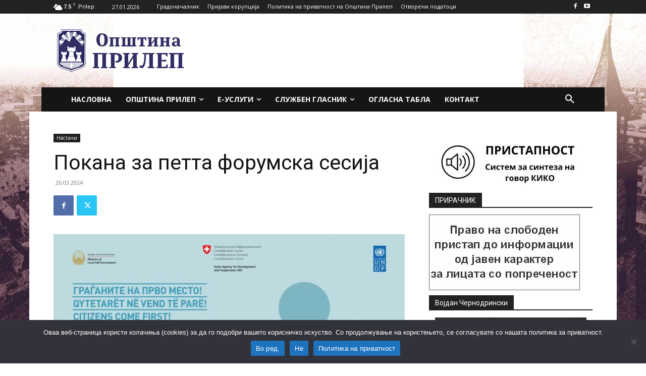

--- FILE ---
content_type: text/html; charset=utf-8
request_url: https://www.google.com/recaptcha/api2/anchor?ar=1&k=6LfvqYAUAAAAAPzCgEaYwb3JfNO_kRNHgHBLvV8N&co=aHR0cHM6Ly93d3cucHJpbGVwLmdvdi5tazo0NDM.&hl=en&v=N67nZn4AqZkNcbeMu4prBgzg&size=invisible&anchor-ms=20000&execute-ms=30000&cb=rylxh4y3kyq5
body_size: 48653
content:
<!DOCTYPE HTML><html dir="ltr" lang="en"><head><meta http-equiv="Content-Type" content="text/html; charset=UTF-8">
<meta http-equiv="X-UA-Compatible" content="IE=edge">
<title>reCAPTCHA</title>
<style type="text/css">
/* cyrillic-ext */
@font-face {
  font-family: 'Roboto';
  font-style: normal;
  font-weight: 400;
  font-stretch: 100%;
  src: url(//fonts.gstatic.com/s/roboto/v48/KFO7CnqEu92Fr1ME7kSn66aGLdTylUAMa3GUBHMdazTgWw.woff2) format('woff2');
  unicode-range: U+0460-052F, U+1C80-1C8A, U+20B4, U+2DE0-2DFF, U+A640-A69F, U+FE2E-FE2F;
}
/* cyrillic */
@font-face {
  font-family: 'Roboto';
  font-style: normal;
  font-weight: 400;
  font-stretch: 100%;
  src: url(//fonts.gstatic.com/s/roboto/v48/KFO7CnqEu92Fr1ME7kSn66aGLdTylUAMa3iUBHMdazTgWw.woff2) format('woff2');
  unicode-range: U+0301, U+0400-045F, U+0490-0491, U+04B0-04B1, U+2116;
}
/* greek-ext */
@font-face {
  font-family: 'Roboto';
  font-style: normal;
  font-weight: 400;
  font-stretch: 100%;
  src: url(//fonts.gstatic.com/s/roboto/v48/KFO7CnqEu92Fr1ME7kSn66aGLdTylUAMa3CUBHMdazTgWw.woff2) format('woff2');
  unicode-range: U+1F00-1FFF;
}
/* greek */
@font-face {
  font-family: 'Roboto';
  font-style: normal;
  font-weight: 400;
  font-stretch: 100%;
  src: url(//fonts.gstatic.com/s/roboto/v48/KFO7CnqEu92Fr1ME7kSn66aGLdTylUAMa3-UBHMdazTgWw.woff2) format('woff2');
  unicode-range: U+0370-0377, U+037A-037F, U+0384-038A, U+038C, U+038E-03A1, U+03A3-03FF;
}
/* math */
@font-face {
  font-family: 'Roboto';
  font-style: normal;
  font-weight: 400;
  font-stretch: 100%;
  src: url(//fonts.gstatic.com/s/roboto/v48/KFO7CnqEu92Fr1ME7kSn66aGLdTylUAMawCUBHMdazTgWw.woff2) format('woff2');
  unicode-range: U+0302-0303, U+0305, U+0307-0308, U+0310, U+0312, U+0315, U+031A, U+0326-0327, U+032C, U+032F-0330, U+0332-0333, U+0338, U+033A, U+0346, U+034D, U+0391-03A1, U+03A3-03A9, U+03B1-03C9, U+03D1, U+03D5-03D6, U+03F0-03F1, U+03F4-03F5, U+2016-2017, U+2034-2038, U+203C, U+2040, U+2043, U+2047, U+2050, U+2057, U+205F, U+2070-2071, U+2074-208E, U+2090-209C, U+20D0-20DC, U+20E1, U+20E5-20EF, U+2100-2112, U+2114-2115, U+2117-2121, U+2123-214F, U+2190, U+2192, U+2194-21AE, U+21B0-21E5, U+21F1-21F2, U+21F4-2211, U+2213-2214, U+2216-22FF, U+2308-230B, U+2310, U+2319, U+231C-2321, U+2336-237A, U+237C, U+2395, U+239B-23B7, U+23D0, U+23DC-23E1, U+2474-2475, U+25AF, U+25B3, U+25B7, U+25BD, U+25C1, U+25CA, U+25CC, U+25FB, U+266D-266F, U+27C0-27FF, U+2900-2AFF, U+2B0E-2B11, U+2B30-2B4C, U+2BFE, U+3030, U+FF5B, U+FF5D, U+1D400-1D7FF, U+1EE00-1EEFF;
}
/* symbols */
@font-face {
  font-family: 'Roboto';
  font-style: normal;
  font-weight: 400;
  font-stretch: 100%;
  src: url(//fonts.gstatic.com/s/roboto/v48/KFO7CnqEu92Fr1ME7kSn66aGLdTylUAMaxKUBHMdazTgWw.woff2) format('woff2');
  unicode-range: U+0001-000C, U+000E-001F, U+007F-009F, U+20DD-20E0, U+20E2-20E4, U+2150-218F, U+2190, U+2192, U+2194-2199, U+21AF, U+21E6-21F0, U+21F3, U+2218-2219, U+2299, U+22C4-22C6, U+2300-243F, U+2440-244A, U+2460-24FF, U+25A0-27BF, U+2800-28FF, U+2921-2922, U+2981, U+29BF, U+29EB, U+2B00-2BFF, U+4DC0-4DFF, U+FFF9-FFFB, U+10140-1018E, U+10190-1019C, U+101A0, U+101D0-101FD, U+102E0-102FB, U+10E60-10E7E, U+1D2C0-1D2D3, U+1D2E0-1D37F, U+1F000-1F0FF, U+1F100-1F1AD, U+1F1E6-1F1FF, U+1F30D-1F30F, U+1F315, U+1F31C, U+1F31E, U+1F320-1F32C, U+1F336, U+1F378, U+1F37D, U+1F382, U+1F393-1F39F, U+1F3A7-1F3A8, U+1F3AC-1F3AF, U+1F3C2, U+1F3C4-1F3C6, U+1F3CA-1F3CE, U+1F3D4-1F3E0, U+1F3ED, U+1F3F1-1F3F3, U+1F3F5-1F3F7, U+1F408, U+1F415, U+1F41F, U+1F426, U+1F43F, U+1F441-1F442, U+1F444, U+1F446-1F449, U+1F44C-1F44E, U+1F453, U+1F46A, U+1F47D, U+1F4A3, U+1F4B0, U+1F4B3, U+1F4B9, U+1F4BB, U+1F4BF, U+1F4C8-1F4CB, U+1F4D6, U+1F4DA, U+1F4DF, U+1F4E3-1F4E6, U+1F4EA-1F4ED, U+1F4F7, U+1F4F9-1F4FB, U+1F4FD-1F4FE, U+1F503, U+1F507-1F50B, U+1F50D, U+1F512-1F513, U+1F53E-1F54A, U+1F54F-1F5FA, U+1F610, U+1F650-1F67F, U+1F687, U+1F68D, U+1F691, U+1F694, U+1F698, U+1F6AD, U+1F6B2, U+1F6B9-1F6BA, U+1F6BC, U+1F6C6-1F6CF, U+1F6D3-1F6D7, U+1F6E0-1F6EA, U+1F6F0-1F6F3, U+1F6F7-1F6FC, U+1F700-1F7FF, U+1F800-1F80B, U+1F810-1F847, U+1F850-1F859, U+1F860-1F887, U+1F890-1F8AD, U+1F8B0-1F8BB, U+1F8C0-1F8C1, U+1F900-1F90B, U+1F93B, U+1F946, U+1F984, U+1F996, U+1F9E9, U+1FA00-1FA6F, U+1FA70-1FA7C, U+1FA80-1FA89, U+1FA8F-1FAC6, U+1FACE-1FADC, U+1FADF-1FAE9, U+1FAF0-1FAF8, U+1FB00-1FBFF;
}
/* vietnamese */
@font-face {
  font-family: 'Roboto';
  font-style: normal;
  font-weight: 400;
  font-stretch: 100%;
  src: url(//fonts.gstatic.com/s/roboto/v48/KFO7CnqEu92Fr1ME7kSn66aGLdTylUAMa3OUBHMdazTgWw.woff2) format('woff2');
  unicode-range: U+0102-0103, U+0110-0111, U+0128-0129, U+0168-0169, U+01A0-01A1, U+01AF-01B0, U+0300-0301, U+0303-0304, U+0308-0309, U+0323, U+0329, U+1EA0-1EF9, U+20AB;
}
/* latin-ext */
@font-face {
  font-family: 'Roboto';
  font-style: normal;
  font-weight: 400;
  font-stretch: 100%;
  src: url(//fonts.gstatic.com/s/roboto/v48/KFO7CnqEu92Fr1ME7kSn66aGLdTylUAMa3KUBHMdazTgWw.woff2) format('woff2');
  unicode-range: U+0100-02BA, U+02BD-02C5, U+02C7-02CC, U+02CE-02D7, U+02DD-02FF, U+0304, U+0308, U+0329, U+1D00-1DBF, U+1E00-1E9F, U+1EF2-1EFF, U+2020, U+20A0-20AB, U+20AD-20C0, U+2113, U+2C60-2C7F, U+A720-A7FF;
}
/* latin */
@font-face {
  font-family: 'Roboto';
  font-style: normal;
  font-weight: 400;
  font-stretch: 100%;
  src: url(//fonts.gstatic.com/s/roboto/v48/KFO7CnqEu92Fr1ME7kSn66aGLdTylUAMa3yUBHMdazQ.woff2) format('woff2');
  unicode-range: U+0000-00FF, U+0131, U+0152-0153, U+02BB-02BC, U+02C6, U+02DA, U+02DC, U+0304, U+0308, U+0329, U+2000-206F, U+20AC, U+2122, U+2191, U+2193, U+2212, U+2215, U+FEFF, U+FFFD;
}
/* cyrillic-ext */
@font-face {
  font-family: 'Roboto';
  font-style: normal;
  font-weight: 500;
  font-stretch: 100%;
  src: url(//fonts.gstatic.com/s/roboto/v48/KFO7CnqEu92Fr1ME7kSn66aGLdTylUAMa3GUBHMdazTgWw.woff2) format('woff2');
  unicode-range: U+0460-052F, U+1C80-1C8A, U+20B4, U+2DE0-2DFF, U+A640-A69F, U+FE2E-FE2F;
}
/* cyrillic */
@font-face {
  font-family: 'Roboto';
  font-style: normal;
  font-weight: 500;
  font-stretch: 100%;
  src: url(//fonts.gstatic.com/s/roboto/v48/KFO7CnqEu92Fr1ME7kSn66aGLdTylUAMa3iUBHMdazTgWw.woff2) format('woff2');
  unicode-range: U+0301, U+0400-045F, U+0490-0491, U+04B0-04B1, U+2116;
}
/* greek-ext */
@font-face {
  font-family: 'Roboto';
  font-style: normal;
  font-weight: 500;
  font-stretch: 100%;
  src: url(//fonts.gstatic.com/s/roboto/v48/KFO7CnqEu92Fr1ME7kSn66aGLdTylUAMa3CUBHMdazTgWw.woff2) format('woff2');
  unicode-range: U+1F00-1FFF;
}
/* greek */
@font-face {
  font-family: 'Roboto';
  font-style: normal;
  font-weight: 500;
  font-stretch: 100%;
  src: url(//fonts.gstatic.com/s/roboto/v48/KFO7CnqEu92Fr1ME7kSn66aGLdTylUAMa3-UBHMdazTgWw.woff2) format('woff2');
  unicode-range: U+0370-0377, U+037A-037F, U+0384-038A, U+038C, U+038E-03A1, U+03A3-03FF;
}
/* math */
@font-face {
  font-family: 'Roboto';
  font-style: normal;
  font-weight: 500;
  font-stretch: 100%;
  src: url(//fonts.gstatic.com/s/roboto/v48/KFO7CnqEu92Fr1ME7kSn66aGLdTylUAMawCUBHMdazTgWw.woff2) format('woff2');
  unicode-range: U+0302-0303, U+0305, U+0307-0308, U+0310, U+0312, U+0315, U+031A, U+0326-0327, U+032C, U+032F-0330, U+0332-0333, U+0338, U+033A, U+0346, U+034D, U+0391-03A1, U+03A3-03A9, U+03B1-03C9, U+03D1, U+03D5-03D6, U+03F0-03F1, U+03F4-03F5, U+2016-2017, U+2034-2038, U+203C, U+2040, U+2043, U+2047, U+2050, U+2057, U+205F, U+2070-2071, U+2074-208E, U+2090-209C, U+20D0-20DC, U+20E1, U+20E5-20EF, U+2100-2112, U+2114-2115, U+2117-2121, U+2123-214F, U+2190, U+2192, U+2194-21AE, U+21B0-21E5, U+21F1-21F2, U+21F4-2211, U+2213-2214, U+2216-22FF, U+2308-230B, U+2310, U+2319, U+231C-2321, U+2336-237A, U+237C, U+2395, U+239B-23B7, U+23D0, U+23DC-23E1, U+2474-2475, U+25AF, U+25B3, U+25B7, U+25BD, U+25C1, U+25CA, U+25CC, U+25FB, U+266D-266F, U+27C0-27FF, U+2900-2AFF, U+2B0E-2B11, U+2B30-2B4C, U+2BFE, U+3030, U+FF5B, U+FF5D, U+1D400-1D7FF, U+1EE00-1EEFF;
}
/* symbols */
@font-face {
  font-family: 'Roboto';
  font-style: normal;
  font-weight: 500;
  font-stretch: 100%;
  src: url(//fonts.gstatic.com/s/roboto/v48/KFO7CnqEu92Fr1ME7kSn66aGLdTylUAMaxKUBHMdazTgWw.woff2) format('woff2');
  unicode-range: U+0001-000C, U+000E-001F, U+007F-009F, U+20DD-20E0, U+20E2-20E4, U+2150-218F, U+2190, U+2192, U+2194-2199, U+21AF, U+21E6-21F0, U+21F3, U+2218-2219, U+2299, U+22C4-22C6, U+2300-243F, U+2440-244A, U+2460-24FF, U+25A0-27BF, U+2800-28FF, U+2921-2922, U+2981, U+29BF, U+29EB, U+2B00-2BFF, U+4DC0-4DFF, U+FFF9-FFFB, U+10140-1018E, U+10190-1019C, U+101A0, U+101D0-101FD, U+102E0-102FB, U+10E60-10E7E, U+1D2C0-1D2D3, U+1D2E0-1D37F, U+1F000-1F0FF, U+1F100-1F1AD, U+1F1E6-1F1FF, U+1F30D-1F30F, U+1F315, U+1F31C, U+1F31E, U+1F320-1F32C, U+1F336, U+1F378, U+1F37D, U+1F382, U+1F393-1F39F, U+1F3A7-1F3A8, U+1F3AC-1F3AF, U+1F3C2, U+1F3C4-1F3C6, U+1F3CA-1F3CE, U+1F3D4-1F3E0, U+1F3ED, U+1F3F1-1F3F3, U+1F3F5-1F3F7, U+1F408, U+1F415, U+1F41F, U+1F426, U+1F43F, U+1F441-1F442, U+1F444, U+1F446-1F449, U+1F44C-1F44E, U+1F453, U+1F46A, U+1F47D, U+1F4A3, U+1F4B0, U+1F4B3, U+1F4B9, U+1F4BB, U+1F4BF, U+1F4C8-1F4CB, U+1F4D6, U+1F4DA, U+1F4DF, U+1F4E3-1F4E6, U+1F4EA-1F4ED, U+1F4F7, U+1F4F9-1F4FB, U+1F4FD-1F4FE, U+1F503, U+1F507-1F50B, U+1F50D, U+1F512-1F513, U+1F53E-1F54A, U+1F54F-1F5FA, U+1F610, U+1F650-1F67F, U+1F687, U+1F68D, U+1F691, U+1F694, U+1F698, U+1F6AD, U+1F6B2, U+1F6B9-1F6BA, U+1F6BC, U+1F6C6-1F6CF, U+1F6D3-1F6D7, U+1F6E0-1F6EA, U+1F6F0-1F6F3, U+1F6F7-1F6FC, U+1F700-1F7FF, U+1F800-1F80B, U+1F810-1F847, U+1F850-1F859, U+1F860-1F887, U+1F890-1F8AD, U+1F8B0-1F8BB, U+1F8C0-1F8C1, U+1F900-1F90B, U+1F93B, U+1F946, U+1F984, U+1F996, U+1F9E9, U+1FA00-1FA6F, U+1FA70-1FA7C, U+1FA80-1FA89, U+1FA8F-1FAC6, U+1FACE-1FADC, U+1FADF-1FAE9, U+1FAF0-1FAF8, U+1FB00-1FBFF;
}
/* vietnamese */
@font-face {
  font-family: 'Roboto';
  font-style: normal;
  font-weight: 500;
  font-stretch: 100%;
  src: url(//fonts.gstatic.com/s/roboto/v48/KFO7CnqEu92Fr1ME7kSn66aGLdTylUAMa3OUBHMdazTgWw.woff2) format('woff2');
  unicode-range: U+0102-0103, U+0110-0111, U+0128-0129, U+0168-0169, U+01A0-01A1, U+01AF-01B0, U+0300-0301, U+0303-0304, U+0308-0309, U+0323, U+0329, U+1EA0-1EF9, U+20AB;
}
/* latin-ext */
@font-face {
  font-family: 'Roboto';
  font-style: normal;
  font-weight: 500;
  font-stretch: 100%;
  src: url(//fonts.gstatic.com/s/roboto/v48/KFO7CnqEu92Fr1ME7kSn66aGLdTylUAMa3KUBHMdazTgWw.woff2) format('woff2');
  unicode-range: U+0100-02BA, U+02BD-02C5, U+02C7-02CC, U+02CE-02D7, U+02DD-02FF, U+0304, U+0308, U+0329, U+1D00-1DBF, U+1E00-1E9F, U+1EF2-1EFF, U+2020, U+20A0-20AB, U+20AD-20C0, U+2113, U+2C60-2C7F, U+A720-A7FF;
}
/* latin */
@font-face {
  font-family: 'Roboto';
  font-style: normal;
  font-weight: 500;
  font-stretch: 100%;
  src: url(//fonts.gstatic.com/s/roboto/v48/KFO7CnqEu92Fr1ME7kSn66aGLdTylUAMa3yUBHMdazQ.woff2) format('woff2');
  unicode-range: U+0000-00FF, U+0131, U+0152-0153, U+02BB-02BC, U+02C6, U+02DA, U+02DC, U+0304, U+0308, U+0329, U+2000-206F, U+20AC, U+2122, U+2191, U+2193, U+2212, U+2215, U+FEFF, U+FFFD;
}
/* cyrillic-ext */
@font-face {
  font-family: 'Roboto';
  font-style: normal;
  font-weight: 900;
  font-stretch: 100%;
  src: url(//fonts.gstatic.com/s/roboto/v48/KFO7CnqEu92Fr1ME7kSn66aGLdTylUAMa3GUBHMdazTgWw.woff2) format('woff2');
  unicode-range: U+0460-052F, U+1C80-1C8A, U+20B4, U+2DE0-2DFF, U+A640-A69F, U+FE2E-FE2F;
}
/* cyrillic */
@font-face {
  font-family: 'Roboto';
  font-style: normal;
  font-weight: 900;
  font-stretch: 100%;
  src: url(//fonts.gstatic.com/s/roboto/v48/KFO7CnqEu92Fr1ME7kSn66aGLdTylUAMa3iUBHMdazTgWw.woff2) format('woff2');
  unicode-range: U+0301, U+0400-045F, U+0490-0491, U+04B0-04B1, U+2116;
}
/* greek-ext */
@font-face {
  font-family: 'Roboto';
  font-style: normal;
  font-weight: 900;
  font-stretch: 100%;
  src: url(//fonts.gstatic.com/s/roboto/v48/KFO7CnqEu92Fr1ME7kSn66aGLdTylUAMa3CUBHMdazTgWw.woff2) format('woff2');
  unicode-range: U+1F00-1FFF;
}
/* greek */
@font-face {
  font-family: 'Roboto';
  font-style: normal;
  font-weight: 900;
  font-stretch: 100%;
  src: url(//fonts.gstatic.com/s/roboto/v48/KFO7CnqEu92Fr1ME7kSn66aGLdTylUAMa3-UBHMdazTgWw.woff2) format('woff2');
  unicode-range: U+0370-0377, U+037A-037F, U+0384-038A, U+038C, U+038E-03A1, U+03A3-03FF;
}
/* math */
@font-face {
  font-family: 'Roboto';
  font-style: normal;
  font-weight: 900;
  font-stretch: 100%;
  src: url(//fonts.gstatic.com/s/roboto/v48/KFO7CnqEu92Fr1ME7kSn66aGLdTylUAMawCUBHMdazTgWw.woff2) format('woff2');
  unicode-range: U+0302-0303, U+0305, U+0307-0308, U+0310, U+0312, U+0315, U+031A, U+0326-0327, U+032C, U+032F-0330, U+0332-0333, U+0338, U+033A, U+0346, U+034D, U+0391-03A1, U+03A3-03A9, U+03B1-03C9, U+03D1, U+03D5-03D6, U+03F0-03F1, U+03F4-03F5, U+2016-2017, U+2034-2038, U+203C, U+2040, U+2043, U+2047, U+2050, U+2057, U+205F, U+2070-2071, U+2074-208E, U+2090-209C, U+20D0-20DC, U+20E1, U+20E5-20EF, U+2100-2112, U+2114-2115, U+2117-2121, U+2123-214F, U+2190, U+2192, U+2194-21AE, U+21B0-21E5, U+21F1-21F2, U+21F4-2211, U+2213-2214, U+2216-22FF, U+2308-230B, U+2310, U+2319, U+231C-2321, U+2336-237A, U+237C, U+2395, U+239B-23B7, U+23D0, U+23DC-23E1, U+2474-2475, U+25AF, U+25B3, U+25B7, U+25BD, U+25C1, U+25CA, U+25CC, U+25FB, U+266D-266F, U+27C0-27FF, U+2900-2AFF, U+2B0E-2B11, U+2B30-2B4C, U+2BFE, U+3030, U+FF5B, U+FF5D, U+1D400-1D7FF, U+1EE00-1EEFF;
}
/* symbols */
@font-face {
  font-family: 'Roboto';
  font-style: normal;
  font-weight: 900;
  font-stretch: 100%;
  src: url(//fonts.gstatic.com/s/roboto/v48/KFO7CnqEu92Fr1ME7kSn66aGLdTylUAMaxKUBHMdazTgWw.woff2) format('woff2');
  unicode-range: U+0001-000C, U+000E-001F, U+007F-009F, U+20DD-20E0, U+20E2-20E4, U+2150-218F, U+2190, U+2192, U+2194-2199, U+21AF, U+21E6-21F0, U+21F3, U+2218-2219, U+2299, U+22C4-22C6, U+2300-243F, U+2440-244A, U+2460-24FF, U+25A0-27BF, U+2800-28FF, U+2921-2922, U+2981, U+29BF, U+29EB, U+2B00-2BFF, U+4DC0-4DFF, U+FFF9-FFFB, U+10140-1018E, U+10190-1019C, U+101A0, U+101D0-101FD, U+102E0-102FB, U+10E60-10E7E, U+1D2C0-1D2D3, U+1D2E0-1D37F, U+1F000-1F0FF, U+1F100-1F1AD, U+1F1E6-1F1FF, U+1F30D-1F30F, U+1F315, U+1F31C, U+1F31E, U+1F320-1F32C, U+1F336, U+1F378, U+1F37D, U+1F382, U+1F393-1F39F, U+1F3A7-1F3A8, U+1F3AC-1F3AF, U+1F3C2, U+1F3C4-1F3C6, U+1F3CA-1F3CE, U+1F3D4-1F3E0, U+1F3ED, U+1F3F1-1F3F3, U+1F3F5-1F3F7, U+1F408, U+1F415, U+1F41F, U+1F426, U+1F43F, U+1F441-1F442, U+1F444, U+1F446-1F449, U+1F44C-1F44E, U+1F453, U+1F46A, U+1F47D, U+1F4A3, U+1F4B0, U+1F4B3, U+1F4B9, U+1F4BB, U+1F4BF, U+1F4C8-1F4CB, U+1F4D6, U+1F4DA, U+1F4DF, U+1F4E3-1F4E6, U+1F4EA-1F4ED, U+1F4F7, U+1F4F9-1F4FB, U+1F4FD-1F4FE, U+1F503, U+1F507-1F50B, U+1F50D, U+1F512-1F513, U+1F53E-1F54A, U+1F54F-1F5FA, U+1F610, U+1F650-1F67F, U+1F687, U+1F68D, U+1F691, U+1F694, U+1F698, U+1F6AD, U+1F6B2, U+1F6B9-1F6BA, U+1F6BC, U+1F6C6-1F6CF, U+1F6D3-1F6D7, U+1F6E0-1F6EA, U+1F6F0-1F6F3, U+1F6F7-1F6FC, U+1F700-1F7FF, U+1F800-1F80B, U+1F810-1F847, U+1F850-1F859, U+1F860-1F887, U+1F890-1F8AD, U+1F8B0-1F8BB, U+1F8C0-1F8C1, U+1F900-1F90B, U+1F93B, U+1F946, U+1F984, U+1F996, U+1F9E9, U+1FA00-1FA6F, U+1FA70-1FA7C, U+1FA80-1FA89, U+1FA8F-1FAC6, U+1FACE-1FADC, U+1FADF-1FAE9, U+1FAF0-1FAF8, U+1FB00-1FBFF;
}
/* vietnamese */
@font-face {
  font-family: 'Roboto';
  font-style: normal;
  font-weight: 900;
  font-stretch: 100%;
  src: url(//fonts.gstatic.com/s/roboto/v48/KFO7CnqEu92Fr1ME7kSn66aGLdTylUAMa3OUBHMdazTgWw.woff2) format('woff2');
  unicode-range: U+0102-0103, U+0110-0111, U+0128-0129, U+0168-0169, U+01A0-01A1, U+01AF-01B0, U+0300-0301, U+0303-0304, U+0308-0309, U+0323, U+0329, U+1EA0-1EF9, U+20AB;
}
/* latin-ext */
@font-face {
  font-family: 'Roboto';
  font-style: normal;
  font-weight: 900;
  font-stretch: 100%;
  src: url(//fonts.gstatic.com/s/roboto/v48/KFO7CnqEu92Fr1ME7kSn66aGLdTylUAMa3KUBHMdazTgWw.woff2) format('woff2');
  unicode-range: U+0100-02BA, U+02BD-02C5, U+02C7-02CC, U+02CE-02D7, U+02DD-02FF, U+0304, U+0308, U+0329, U+1D00-1DBF, U+1E00-1E9F, U+1EF2-1EFF, U+2020, U+20A0-20AB, U+20AD-20C0, U+2113, U+2C60-2C7F, U+A720-A7FF;
}
/* latin */
@font-face {
  font-family: 'Roboto';
  font-style: normal;
  font-weight: 900;
  font-stretch: 100%;
  src: url(//fonts.gstatic.com/s/roboto/v48/KFO7CnqEu92Fr1ME7kSn66aGLdTylUAMa3yUBHMdazQ.woff2) format('woff2');
  unicode-range: U+0000-00FF, U+0131, U+0152-0153, U+02BB-02BC, U+02C6, U+02DA, U+02DC, U+0304, U+0308, U+0329, U+2000-206F, U+20AC, U+2122, U+2191, U+2193, U+2212, U+2215, U+FEFF, U+FFFD;
}

</style>
<link rel="stylesheet" type="text/css" href="https://www.gstatic.com/recaptcha/releases/N67nZn4AqZkNcbeMu4prBgzg/styles__ltr.css">
<script nonce="juQMi1GRgYSyg8__lGCsiQ" type="text/javascript">window['__recaptcha_api'] = 'https://www.google.com/recaptcha/api2/';</script>
<script type="text/javascript" src="https://www.gstatic.com/recaptcha/releases/N67nZn4AqZkNcbeMu4prBgzg/recaptcha__en.js" nonce="juQMi1GRgYSyg8__lGCsiQ">
      
    </script></head>
<body><div id="rc-anchor-alert" class="rc-anchor-alert"></div>
<input type="hidden" id="recaptcha-token" value="[base64]">
<script type="text/javascript" nonce="juQMi1GRgYSyg8__lGCsiQ">
      recaptcha.anchor.Main.init("[\x22ainput\x22,[\x22bgdata\x22,\x22\x22,\[base64]/[base64]/MjU1Ong/[base64]/[base64]/[base64]/[base64]/[base64]/[base64]/[base64]/[base64]/[base64]/[base64]/[base64]/[base64]/[base64]/[base64]/[base64]\\u003d\x22,\[base64]\\u003d\x22,\x22w4/ChhXDuFIXMsO/wrNPVsO/w7zDgsKpwqtrK30DwrfCvsOWbgJmVjHCgC4fY8ONYcKcKXp5w7rDszrDucK4fcOgWsKnNcOpcMKMJ8OVwpdJwpxFMADDgDgjKGnDqwHDvgE+wrUuASJXRTUPDxfCvsKoesOPCsKQw7bDoS/ClhzDrMOKwqTDl2xEw4XCu8O7w4Q/HsKeZsObwo/CoDzCjDTDhD8uXsK1YGXDpw5/JsKYw6kSw4lIecK6bCIgw5rCqgF1bzENw4PDhsK7JS/ChsOxwrzDi8OMw6gNG1ZbwrjCvMKyw6ZOP8KDw4TDg8KEJ8KGw7LCocK2wpXCiFU+AcK8woZRw7JqIsKrwojCo8KWPyHCmcOXXC/CqsKzDDjCr8KgwqXCimbDpBXCiMOJwp1Kw6vCt8OqJ1vDkSrCv0TDksOpwq3DtC3DsmMsw4okLMOBT8Oiw6jDnhHDuBDDrzjDih9SLEUDwpMYwpvClQ0wXsOnCcOZw5VDQg8Swr4nZmbDiwnDkcOJw6rDtMKpwrQEwqx0w4pfTcOXwrYnwo3DiMKdw5Igw4/CpcKXacOTb8OtCMO6KjkUwrIHw7VzLcOBwosdZhvDjMKBFMKOaTLCv8O8wpzDrgrCrcK4w54pwoo0wq0ow4bCsxErPsKpVkdiDsKCw6xqETsVwoPCizXCoyVBw7HDsFfDvV7CglNVw7ABwrzDs11/[base64]/CsMKdP1gOwrPCp8KCAMKwd8Kqwr/CssOaw4pNY2swScOyRRtOFUQjw5rCisKreHh5VnN5G8K9wpxsw4N8w5Y7wrY/[base64]/RcK1w5AjwoRAwrLCvMKBKmtJIR1ZwoPDhMKkw4YcwobCgVjCgBERElrCisK9ZADDt8KqLFzDu8K5QUvDkQfDtMOWBQbCrRnDpMKFwodufMOZBk9pw7VNwovCjcKIw7Z2Czwmw6HDrsK6GcOVwprDtcOMw7t3wpQFLRRiIh/[base64]/wr/CncOWQMOoYsKDAy7CjX/CoMKiw7cIwpUFFcOhCyNuw5HCvMKddCdvXxvCp8KtHULDn2thWsKkIMObcwJywrLDucO3woHDkikuccOWw7TCrcK/[base64]/DucKbw5bCicOIKgAZw4DDvk1KEjrCp8K7wrbClMOKw5nCmsKYw7/DkcOYwohedEzCuMKWKSZ4CMOsw702w63DgMKLw6/DpFHDqcKbwrHCuMKkwrYAYsOfJnLDlMKMXcKtQsOBwqzDvhcVwohswoUMcMK1CFXDqcKlw7vColPDrsOJw5TCuMOSTjYFw4nCvMKZwpzCl2dHw4hbc8Kuw44WIsOIw5d7w6N6fH1YZEHDkCYHPllPw7tBwo/DpMKywqHChA4LwrNkwrlXElMow4jDvMOyQMKBAMK6KsKdZGVFw5dgw5XCgwTDsX/DqTYIJsKAwrt4CMOBw7VVwqHDhFbCvGIYwr7CgcKxw5LCl8OpDsONw5DDtcK/wqxSbsK4aix2w6bCv8OxwpzCkF0IABQBEsKbNkjCtcKheifDq8KQw6fDlMKsw6bChsO/ccOcw5PDksOGQ8KZcMKAwqkOJGrCjUhnUcKMw6HDosKxX8Ope8O0w48vJnvCjy7Dmi1iKCVhVA9XB3EgwoM9w4Uqwo/ChMKdL8K3w6vDk3VEJlkgdsK8dQ/Dg8Kjw4bDq8KQT1HCssKqIEDDgsKuEFTDlhhSwqjCgF8YwrrDnxpPABfDrcOHRl8vUgdlwr/DpGROIhEQwrRnDcOwwokmRMKrwqg8w48KT8OtwrTDl0AbwofDmmDCrMO+UkzDhMKBVMOjbcK3wpzDkcKiOEYhw7jDuCZeN8KqwpQmRDXDqRAtw7xjFkp3w5fCskBhwq/DrMOgX8KDwrHCqhLDj0Bnw4DDhCpaYxh2O2fDphdRKsKPXCvDmMOawol+XwNHwps8wooiI0TCrMKKcnVmBkcnwqfCj8OEDhrCpFHDqkUxbsOwesKYwrUQwozCtsOzw5jCn8Obw6sRQMOuw61LasKPw6zCtWjCisOSwrHCvltQw6HCpW/Csm7CpcO6YGPDilVFwqvCpCQlw5/[base64]/Dris2w77Cu8KBw7rCtsK5wq5UZgfCt8Kswq0uEsOEw4bDpzXDjMOewrbDnk58acOXwpwzFcKWwr/CsHRxK1/DpWpkw7jDmsKnwogBX23Cnw57w6LDp3Mfe0PDh2B1b8OOwqVCJcOeRRJfw63CscKAw7PDi8OKw5PDg1TCjcKRwoDCkknCjsO0w6zCn8KYw5JZCgrDu8KPw6XDk8OjCTkBLVLDvMOow5JAUcOpTsO/w7ZQasKtw4c/w4LCpsO4w6HCm8KRwo7CpV/DsCPCj3zDp8O9AsKTdMKxb8ORwprCgMO5PkjDtVh5wr55wqIhw6vDgMKfwqdZw6PCtnEWLVgBwrsgw4fDvQvCox9uwrvCsDVPEUDDtlccwrDCqRzDsMOHalFqPMOrw4/CosOgw5kFO8OZw67CnRvDonnDnhpkwqRHMgEUw7ppw7NZw7AiB8KpbDzDg8O6bA7DjGvCrQTDusK8SA0bw4LCssOEeDTCjsKCb8KfwpIza8OFw4lrQFs5SVIaw4vCm8KwTsKhw4PDu8OHVcOKw4dhK8KDLk/Ckm/DrDfCtMKjwo7DgiABwogDPcKCK8OgNMKEEMObfxvDmMKTwqY/MwzDjxRkw6nCkhkmw5RGZntVw7ssw5tmw7fCn8KMQsK1VzQpw6c7CsKUw5rCssOgd0zCgmQ2w5oMw4HDs8OvL3HDgcOOW3TDhcOxwrTCjsOjw57CvcOecMO0cATCjMKTLsOgwqsae0LDjsOIwoR9Y8Kdw4PChitWfsK9csK+wq/DtcK3Ty/CsMOrD8Knw63DszzCnx3DgsO4OCgjwo/DusO7TTo4w6Fpwo4mF8Kawp1JMcKEwpLDlS7CmhY8DMKkw5fCoydBw77CoCVjw4pFw7UrwrIjNETDiirCh2DCn8OxOMO8O8OiwpzCjcKBwp9pwrrDp8K4TsO1w4V+w4EWYSkIPjQ0wofDh8KgPh/[base64]/w57DksKyPQXDvmLCpcO9RcKkUkvDp8OnwojDrcKDS2jDgxwNw6FvwpDDhEdNwroKaTnDtsK6BMOFwqTCiQwjwr18BDnCiAjDpAwYYcOPLh3DiwDDi0rDnMO/fcK6aVXDl8OIWCMIdcK5WE/CrMObbcOqdsOrwqxHaAvDr8KDBMOKJ8OiwqjDhMKHwqjDtynCtwIAeMODcnrDkMKOwoYmwqTCocKWwovCky4nwps7wqDCphnDjj0NB3cYF8OVw6TDlMO8BcK/QMOdYsOrRjpzdBxRIcK9w7trRCDCtcKYwqbDvFkmw67CsHFnLcKEYQ/DlsK2w6PDlcOOdRtPP8KKeXvChAEbw6/CgMOJDcObw4nCqyfCpxHDvUvDqw7Cv8OGwqbCpsK7w6Ahw73ClHXDrcOlfDp6wqAbwpfDpMK3wqvCocKYw5Y7wqfDssO8CxPDojzDiXFeTMOAGMO0Rmk8KBvCiFw5w6Vswr/[base64]/HsOCdQfCjAglfzoowovCjFUqUAclUMKBHsKkwognwp1UTMKHEhbDm2jDhMKcRU3DsxxNG8KcwoTCgyzDusKtw4JrXzvCrsOdwpnDvHwbw6TDuHTDjcOmw7TClCPDmlrDsMKvw71eA8OEMcKdw4BbWQ/CmEkrc8O9wrQvwrzDgnvDk1vDl8OSwpzCi03Cp8Kjw7LDsMKPZUBhM8K6woXCs8OkamHChnfCosOKXyPDqMKaVMOuw6TDi3nDnsOqwrHCpgJiw4IGw7rCjcOtw63CpXZwUwfDlAjDm8OxNMOVYAVFCgwfWsKJwqR/wpDCjHkow6lbwoVMMFFGw7ooPjTCrGbDvTxiwqhtw5LCjcKJX8K3ISoUwr7Cs8OgOyAhwrkow5QlJCHDrcOgw7MsbcOBwr3DtTxbF8OFwovDuE4PwrliEMKcQXbCjy/CnsOMw5Z4wq/CrMK+wr7CuMK8cmnDo8Kowq4xGMONw5TDv1ImwoIwHwA/wrR8w6fDhcO5RHEiw4ZCw53Dr8K2HcKIw758w60aXsKmwrQBw4DDlBBfJ0Rkwp05w7vDncK3wrLCgHZOwqVfw6jDjWfDhMKewrgwQsOVExLChEEGfFfDgsOXOsKzw61iQUDCpys4esKYw7jCjsK/w5XCk8OEwrjCiMKodQnDuMOcLsKZworCrUVZUMOVwpnChcKlwr/ClH3CpcOTASZobsKaPcKIUH1UX8OsOxjClMK7US8Vw7xcXmViw5zDmsOMwpDDvMOacDlFwqAlwrM6w7zDswkzwrgmwpnCpcKRZsOtw5PDjnbCuMKwMzcIY8KFw7/Cj3o+SSnDmlnDkQtCwrHDuMKbZA7DlhgtSMOSwpzDrwvDv8OwwoEHwo9JMAAMFn92w7bCnMKTwqhnWjvDgj7DkcOowrDDji3DssOGHiHDgcK/[base64]/DrsKSA0ghwo/CtMOSwr3CnSTCpsKLPVBQwq1kUy04w4XChj8Fw65Vw7QBSsOmQls+wpYKKsOYw4cCIsKzwr7DgsOUwpEMw7PCj8OOd8Knw5rDocOsC8OMSMKYw6wXwoLCmmVLEHTCuxIURhHDl8KdworDgcOSwoTCrcONwq/CiWpLw4HDq8KJw6HDsB1BD8OVZxAmTCLDpxzDn13Cs8KRbcO+QzVIDMONw6l5WcKqD8OSwq0MPcKywp3Dp8KNwrk9S1Ydfn4CwonDiEgmPcKHZl/DssKbG1rDgQfCosOCw4J5w7fDgcOtwoESV8KnwroMwrrCnjnCmMOxwq9IYcOrTzTDvsOncltVwqlDaG3DqMKpwqvDocO4w7hfKMKEG3gyw4EWw6law6LDjnMmKMOww5TDvMOXw6jCncKdwpHDgCkpwonChcOxw6gpIMKbwpdhw7rDv33CqMK/wo7CmUg9w7JfwoXCsRLDssKAwp14PMOSwpHDocOFVwXCk1tjwr7Cvkl/[base64]/DiMO2woDCgw3Cj17CtcK9wpAmV8Oxwp4YBnnDlygIOAzDmsKbUsKQUcOSw7zDimwdU8KZF0XDn8Kfd8O8wpJJwoJdwqh8Y8K2wodfVcOIbzVVwp1vw7/DmxHDr0YWBWPCn13DnRhhw4dIwq/Cpng0w4/DlsK9wpIiDlXDmWvDtsKyLnrDlsOBwosTK8OZw4LDgDkYw7QTwr3ClsOrw7sow7NgInnClwogw6k6wpLDr8OeCEnChmNfGnTCosOhwrtow7rDmCjDmMOpwrfCo8KuJnoTw79ew5kOOMOnfcKaw5TCusO/wp3Cl8ORwrYsIR/CrXVmO2ZDw6d0e8Kqw4hRwrJmw5vDusKmTsObG3bCsnjDhEzCjsOcS2Qow7DChMOLfUbDn0Uwwr/CtsKow5TDu1QcwpYwDmLCh8K7woFRwo9xwoJ/wobCkzTDrMO3PCXCmlxVFCzDq8ONw67CmsK+UU5hw7bDh8OfwptYw6szw49DOhfDtG3DssOTwqPDiMK2w6cmw7nCk0PCrCNFw7vDhMKMWVlRw5UQw7fDj1EKa8OzXMOmVMOGE8OFwpPDj1PDrMOGw5fDtW0yOcO/JcOmR0jDpAV9Q8K/[base64]/OGbDuHzCrSxlw4lQw6XChx3DtGjDu3/ChkdfTcOtK8KEA8OhcWXCi8OZwpBcw4TDvcOywpPCsMOewoXChMKvwpjDvcO1woIxZVRTakzCusKNGGNewrsSw5ghwpzCmU/[base64]/Dk3dZwrnDp8Ozw7zDlh8hOcKPw6Uow4fCv8O0QMOaLlXCiBjCp0bCjBMRwph7woTDvBxQQcK1KsK+VsKXwrlOJXoUOVnDpcKyYSB0w57DgkLCpkTDjMOMZcKww5AtwoMawq4hw5PDlijCnlkpVVwCGV7CjxrCowbDmyA3OsOXwrIsw4LDhk/DlsOLwqfDlcOpeUbCusOew6AAwpXDksKGwqE9KMKMRsOzwojCh8Ocwqxvw5QZLcKVwqLCh8OSBMKTw64zD8Kbw49zQRrDsDPDqcO6dcO2cMOzwrnDlAEiBMOcDMKuwp1wwoNOw5FUw7VaAsO/SnLCpFdQw6g5FCZeCkbDl8KawogSNsOjw57DosKPwpdDdWZTcMOywrEaw7ELfCE+Rx3Cu8KaFinCt8Osw5BYLTrDlcOowp7CsnTCjB/Ds8KtVDfDpwIUFGnDrMOjw5nDlcKufcKEEkB+wpkHw6/ClcOxw67Dvjc9JX9jCgxLw595w5YOw5YseMKPwpF7wp4CwpvCvsO/JMKBHB9xRBjDvsOZw41RIMKlwr8yZsKbwqdRIcOhC8OCKsOdKMKEwojDuS7DnMK/UkpwQcOpwp9nw6XCjRNvY8OUw6cMByvDnCx4IjIsawjDmcKyw47CgF/CrMK7w4dCw7Uewot1cMO3wrt/w6Enw7nCjXZUKMO2w64aw7V/wrDCjmNvLDzDpMKqdBwVw5HCpcONwoXClS7DncKdNmtdPkMcwpsswoXDhBfCullZwphCf0nCgcKZScOpesKawr/Dj8K5wobChgHDkU0Iw6XDpsKqwqtFScK2Km7Ch8KkVHjDmTNew74Pwo91HhXCmF9Ew4jCiMK3wpkZw7cHwp/Cj0Yyd8KMwpl/wp5Ow7pjbwLCjR/DlDhBw7/CgMKBw6rCvV8Kwr02ESfDhEjDjcOOJ8Ojwr3DgzLCp8Ozw4kjwqEHw45sDknCvn4FE8O/wqcpc0nDhcKYwopdw7MgGsKuesK5HlNOwq0Tw4JMw64sw6x5w4szwoDDtsKQDcOEdcO0wq9fb8KNXsK5wrRyw7XCkcOWwoXDiiTDjcO+eipEY8KUwpbDkMOAEcO0wp/ClVsIw6gOw6B2wrbDqjTDvsOJasOWAMK+acOLDsOgFsOcw4fCii7DisKtw7nDp0LCnmbDuDfDgxDCpMOFwqcvScOTKMKCfcKKw7ZrwrxwwoMrwptww4AFw5kRXWAfCcKGwppMw4bCoQ9tOQAEwrLDunwBwrYjw6Aww6bDiMOgw7rDjB5pw65MPcKXbcKlVMKOPMO/Un3CqlFBbisKwofClcOJZcO+AiHDj8KmacOQw6wkwqPCrCrCssOFwpHDqRvCmsKsw6HCj1bDvTXCuMO0w6bCnMKtAsOcPMK9w5RLPsKqwq8Cw4TChcKceMKSw5vDtlUsw7/DlRYlw79Zwp3CjBgRwobDiMOvw5BBa8KtYcO9BTTCtx0ITmQyR8OSW8Kkwqs2AxbCkk/[base64]/w4lLw6zCnjdow4ACwrbDuMKhbDwxw5JMQMKvFMOqKy1zw4HDsMO+TzBywpLCg3Muw4JuPcKSwqIAwo5gw6UtJsKMw6NKwrpGIRJNN8OFwpJ8wobClXwOaljDqiZFwrvDh8Ojw7Eowq/Cg3FLX8OLZsKEcXkIwrkHw7nClsOmKcK1w5cKw7BZJMKkw5EkHiciOMOZNsKMw43CtsOiNMO9H2rCiVIiOj8uA2B/[base64]/CssKXT8KUwqELC8K+ZMOQw5EMXcKUwrBnQcKjw6JlHQ/Dn8KsWsOkw5BSwpdGEMK/wpHDhMOwwp3CisOHWwMse19DwqQvWU7Cm3h9w4TChUwpazvDhsKmBFECP2zDusOlw7AAw4zDrEjDmn3DgD/[base64]/DlcKjMVLCqFTCn8OJRyPCoiLCvsOSwpF8w5LDtcOiLD/[base64]/[base64]/wrorwr3DssK0P8O3w6DCnsKNwrrDvMODw4HDqcOaVsOcw7nDl259OmrCucKmw4HDjcOWCSAKPcK9JllDwqUlw7/DlcOXwqXCkFTCpG4ww5RqccKKDsOCZcKvwrsSw5PDuUYQw6ldw6DCocK3w50nw4hjworDvsKhSBhKwrpjHsKdaMOVUsO4bCvDmQ8sacOJwoPCl8K/wpYjwogfwpNmwo9AwqgaZwTDhw1FRDTCgsK/[base64]/CpcOMw5vDi2UFacKzAMKlXW8fwqTCo8OLFsKlYsOvPWgew43Cgi41FlIwwrfCgQHDp8Ksw67Du1vCkMO3CgHCisKZFMK6wo/CtmdjQ8KQKsOcfMOhMcOrw6XDgULCu8KPXGgPwrt1FsOoClU/NcKqMcOZw6zDv8O8w63DgMO5L8KwBQ95w4zCksKUw5BEwpLDpnbCtsOtwrPCkXvCr0zDpH4iw5DCm2tOwoTCpwLDqjVHwofDmDTCn8KSSgLDnsKiwqYuRsKnZz09IsOEw4Zbw7/[base64]/[base64]/CpMKfw4zDn8OLMwrDvcKJJknCglHCsBTCr8Ktw6kfPsOuWFVwJgpqF0c3wpnCkRYCw4TDmE/DhcOawrk3w7rCtkgRAx3DmBxmH2vDhW8Xwo8MWivClcOLw63ChmxXw61jw4fDl8KZwqHChHHCs8OqwrsBwrnDusOoZcKfLC4Aw5oUIsKzYcKTUyFcQ8KhwpDCrErDr3oJw79LdMOYw6XCmsOawr9mAsOjw7/[base64]/wrhnWzfDjsOBAsOhZsOUw7Baw4QGMDzDv8OnGcOuJ8ONMVjDrQJpw6vDqMOBM3HDtm/CshgYw73CuAdCAcOkHMKIwovDj3V0wqDCl0PDrX3ChmDDtWTCng/DgcK1wr0WXsKZUijDsirCkcOFW8OPcEDDpWLCglzDszLCrsOPID9BwqZYw5fDgcKsw6zDt0HCtMO5wq/Cr8OEZDPCgX3CvMKwDsKHWcO0dMKQSMKDw5DDv8O+w7lldBrCgQ/[base64]/[base64]/V23DjGLDi8Oiw7gnwpdkwqQSw7EZw6NhwrbDs8O/Q8KXbMOxeGMmwoLDm8KCw7bCu8OAwoh8w5vDgMO2TD8bHMKzD8O+N2cpwo3DnsO7CsOoazMQw47Ck2DCukh9JMKvZW1hwoHCp8KVw7vCnGZXwpJawpbCrUTDmgTCicOsw53CtjlKEcK3w6LChSbCpTANw6FSwp/DmcODJQVlwp0cw6jDs8Kbw69kPjPCkMObNMK9d8KyDWACfCIePcKfw7oDV1fCiMKsRcObZsKxwpvCisO8woJIG8KxI8KbO19sdMKsXMKePcKDw6sWIsOowqTDv8OgZXbDjwLDg8KiScKTw4gDwrXCi8Knw4vDvsK/DznDjMOeL0jDmsKQw67CgsK5eUzCvsOwLMKZwrRwwq/CtcKREh3CqmQlfMK3woLDvRrDvUIETmzDmMKPdSTCpifCjcOhDToPDW3DvRTCusKee0nDtFnDtsOVcsOww7Yvw5zDocO6wo54w7rDjw5QwqHCuDDDsCvDuMOew51fLyLDs8KKwobCiS/[base64]/CrsKIQMKWTmDDkQYed8KXwrjCmsOCw4YSRXtQwrsPWRLChGhvwqxZw6pmwovCsmPDjsKLwoLDlEbDmHZKwpDClsKdfcOiPD3DuMKJw4x/wqrCu0xWT8KSMcKewo5Yw5o/wrgXI8KkTx8/w7zDvsK2w4TCo03DlMKWwqUiw4oSSGQIwoYeJGdqUsKGwrnDtC/[base64]/DoEVraAzChsKsRMONwqNFd3kjw5VGE1bDgsO7w6rDvsOwOkbDmhrDoWrDnMOMw7scUgHDmMOUw75/w6TDlgQMcMKkwqs6CR7DtlpZw6zDoMOFA8ORQMK9w6FCVMOmw7jCtMOfw7w1N8Kyw43Dnx1Dc8KJwrjDik/[base64]/CncOAwqIswovCs0thwp03w4XCi8KOTcKhKWs2wqzCuhwkW0FRYAIdw5ZAbMOxw7nDmDfDqWbCtEcWC8OuDcK0w43DmMKfWRbDs8K0XV7DvMOfXsOjUSA8McO8w5PDtcKvwrrDvWbDtcO4AMKBwr7DscKzeMKqMMKAw5B6HkUZw5fCuH/Cp8OGQkjDimnCu3w7w5vDqTBvGcKLwonCtGjCogs4wpsRwqPDlm7CuBzDgEfDrcKUEcOew4xNL8OTOE/DssOlw4TDsW1SMsOSwo/DvnLClUBTOcKeT3fDgcKWUDbCrS3CmcOgEMO8wolOHjjClwvCpTV2w6vDtVrDisOCwo4ADDxeGRtWdFtRH8Olw5J6T0PDocOww7/[base64]/[base64]/[base64]/ChVPDtBbClsKKwpLCtsOQWw0rX8Ozw7TDiMOHw4rCvcOOcVHCg3fDqcOXfMKJw4Niw6LCv8ORwpADw51Pam4Pw7PDiMKNUMOqwptuwrTDu0HClS3CmMOuw4DDicO+QcOBwqQ8wqzDqMOcwoZzw4LDoAbDjkvDtFIvw7fCm0TDrWV1aMO3aMODw7Jrw4/DoMOeRsKQIn9VLsO4w4nDt8Okwo7DlsKcw5PCg8OzOsKdFRrCj0jClMOXwpnCkcOAw77DmsKhDMO4w50JUDluMlbDr8OVNsOSwpxjw6Eiw4vDqsKIwq02w7vDicKXdMOjw4NJw4QHE8OZaQbDuFPDny4Uw4/CjsOoTy7Cm21KFSjCpMOJTsONw4cHw6vDrsOweQ9yLMKaPm1qYMOaeUTDogpdw4nCgkNMwqTDiUjCqQhGw6YJwrHCpsOgwpHDkFAmW8ODAsKTY3IGVB3DqjjCssKBwqPDpD1Lw5rDp8KiI8KiasO7ZcKBw6rCmEbDlcKZw5orwp9Bwq/CnB3CviMGHcOMw5PCn8KMw5YeP8O/w7vDq8OEHEjDpCXDsX/DhnMyK3nCmsKBw5JeGGvCnEwuagMvwoFHwqjCrzRZMMK/w5xXJ8KkOTM+w6Qla8KSwr0swpp+BUlsZ8Ozwr9KWkHDs8KaDsKYw4UGBsKnwqMuaUzDo3HCkgXDkgbDgk9iw6o3BcO5wps4wpMRThjCmcOREsK6w5vDvWHDgz0hw7nDhUTDnmrDucO9w5bCqGk1W1TCqsOowoN9w4hZKsK8bEHClsKsw7fDnjs6KE/Dt8Oew6FLIlTCi8OOwodBwqvDrMOceydeVcKMwo5pwpjDkcKnP8Ksw6rDocKyw7BhAVp4wpDDjA3CosOcw7HCksKLacOBwo7CuzFpw7vCqngBwp/CpXQqw7IEwoPDh19owok5wofCrMOef3vDi1HCnyHChCg2w5jDpG/DjhrDg0fCmMKvw6HCuUIJU8O0wo7CgCd5wrDDijnCpiPDksKmOsOYUm3Cn8Osw6fDgGjDsAELwrNdwqTDj8KNCsKNfsOuaMOPwpp1w51PwokbwoY+w5jDk3/Dm8KJwrDDr8Kvw7DCjsOvwpdmeynDnlVaw5wkOcO6wpxia8O7Tnl0wpEIw4xSwqvCnmLDjg/[base64]/wpFRwprCjMKrE190wrc9w6fCtkzDnxHDlCjDucOpez3CqCsaJVoPw4Rhw57CpcOLXx5Uw6okbloCQlNVPT/DpMKCwpvDt1PCrWVONQ9rwoDDgU/DqyjCrMK4AVnDnMKPQRfCuMK8GCoDKRwqGVJMIFXDmRVwwqtnwoUVEMO+ecK/wonDrThrLMOUaE7CncKAwpPCssObwpHCjsOcw7PDqB7DmMO6a8KZwqUXw47CkVHCi0fDg2Bdw5F1aMKmMC/[base64]/[base64]/[base64]/LMOew58Kwq1yJgxQwozCisO8wp9nUsKSw77CqCpbZ8OGw6hoAcKzwr9JJMOzwoTCgEfCtMOma8OVA3HDtSAXw5DCvm/DnXkKw50nUBNCaiB2w7ZyfBNYw4XDhgF0NMOHXcKTGh53EEHDt8OwwohjwpvDmUImwrrCjgZOCsKJZsKZdUzCmDzDusKRMcK1wrTDi8O0KsKKbcK3HzUsw7dywpLChQZpecK6woQpwp7CgcK4SC/Dt8OmwpxTDGDCsA9VwqrDn2jClMOUOMO5M8OjaMOeDiPDrBwEG8KzN8KfwqjDqBdvKsOww6NjXDjDosKHwqbDjcKtHm1Fw5nCs3PCo0A2wpcAwohiwrvCpU4Ew6ILw7EQw4TCgsOXwqJpRVFtAFRxA1zClj7Ck8OFwpNiw4ZlEsOGwptPbDgJw7kiwo/DlMO3w4A1Q2DDhcOtB8ONbsKKw5jCqsOPQW3DrSsGOsK7RMKawofCuHtzKgQIQMOeUcOyWMKew4FewoXCqMKjF3jCkMKpwo1gwqg1w4nDl1lSw5MOVigyw4bCl1goJVdfw7/DmV0hWEnDscOaFQDDvMOYwqU6w7IaUMOVfSNHTsOUO3Rzw7NWwrguwqTDpcOkwocLGQ1FwrJ6a8KVwrrDmGk9TxZXwrcNCW/Dq8KcwoFKwoI5wqPDhcOqw6cRwpxjworDiMKBwqLChFvDncO4cHRHXUZ/w5gDwopkW8Ohw7jDrlYHHjDDk8KKwrRtwpwrKMKYw7hpW1LCvwUHwo91w43CvgHDlQ0Pw6/DmS3Cg2LCr8Ozw6oAE1oyw5l/asO9JMKowrDCuh/Cl0rCigvDlsOaw6/Ds8KsJMOFK8O5w4tuwrMkSkgNXsOXCMOewpQVcltjPnQAZcK0F3h7UDzDuMKDwoUTw40vIyzDj8ODUcOYDMKWw4TDqsKgEy82w4vCtQdmwq5AFsKlX8KuwoPDuXrCscO0b8KdwqFeEgbDvMOdw4Vrw6Qyw5vCscOTZsK2aBRxQ8Kaw6rCucO1wokcbsOOwr/ClcK1G3NHaMKVwr8TwqQFQ8Okw5QYw4MEd8Oyw687w5JZPcONwq4bw77CrXPDkRzCucO0w6QZwoXCjBbDsmItRMKsw5kzw5/[base64]/[base64]/CvcOHMlLCsBVMwqF7w5x3L1vDgMKew6hgEU1NJsKrw6BbKMKJw5xrHVliJQLDqEACXMOqwqpnwrHCoWXDuMOrwpxiEcK5RHgzA0E/w7TDnMOABcKow4PDnhFtZ1bDkGddwplKw5vCq30dDR4pw5zCoiUEKHc/DsKgBMOlw79mw73Chx3DrUZMw7HDgT4Mw4vCgQoFO8OIwplyw4vDnMOSw6zCl8KCccOWw4zDkWUjw5tRw5xIBMKaOMKwwrkoUsOvwow5wqwzbcOgw68eMx/Dl8KNwpEvw7oaYMKhPcO4wpLCjcO+YSJ5bgPCtAbCgQrCiMKlRMONwpXCrMKbMA0BFy/[base64]/dwF/HsOED8OoAFbDti5TwrMcwqAoesOlw5XCscKuwprCq8Olwo0cwpNKw7vCgmzCscOowofCqAHDpcKxwrIyZcKDLx3Ct8KBAMK3ZcKpwpDCnTPDt8K6esKyWHY7wrXCqsKow74jXcKYw6fCkU3CisKUecOaw4Nqw7bDsMO/wofClTNDwpQmw4nDnMK+OcKow6XCgMKhVsO6Ewx/w75FwrlxwoTDu2fChcO9LzQ2w6jDtsKqTztPw4/[base64]/CsgnDlsK7dcKbCHshMVhkLE3ChsOQw5Nqw7AhYyVJwqDCo8KXw4jDr8KQw5vCpwcYDcOkFRbDmDRnw4DCusOCTMObwqrDpwnDlsKUwqp6B8K0wqfDtsO/PSgUN8KRw6HCoElfSGpRw7jDp8K9w5wQQxPCsMKUw6bDp8Kvw7XCpDBWw59gwq3Dlg7DsMO3PlBIJE9Fw6REdMKrw75cRVjDgMK6wpbDlnUFEcKrKMKbw7A3w5ZrOsKnFk7CmQY6V8O1w75/wrsMRExGwpwjYUrCjCnDmcKAw4N0HMK9cnbDpMOpwpLCugXCtMOSw6HCp8OodcOkIlTCisO8w5PCqiItQU3DrmjDvR3Ds8KOd1xUbsKWJ8OfNXEnGQcpw7EZfAzChUosLFV4C8OpdTTCkcOewr/DgHQqCcKXZ2DCvl7DsMKcPCx9wpFpE13DpCc4w7HDj0vDhcKKQHjCosO9w4dhB8OTXsKhUU7CgGA9w5vDiUTDv8Kdw5nCk8K/[base64]/[base64]/ClEVtwpTCoMOuCsOREX3ChQ3DgQfCmcKFTx3DqcOyd8OXw41ETz8PZBXDp8OWRTXCiFY7LBVjK0vCtzXDvsKtP8OLAMKJbVXDlxrCrB3DjXtPwpotb8KMaMO1wq/CuGU/ZVTCncKPGCt3w6hRw6AEw4MnBAoDwqg9PQnDoQzCj20IwoHCtcKsw4Rcw4nDrMOhb1E1ScOAdcOwwrt1ecOiw5h6GH4/wrHDmAcSfcOyX8KRKcORw54kR8KMworCjykuIwVKesOBGcKbw50qK1XDmHk/[base64]/DrMO6GMOew5TDnsO3wqVCwr/DgMOpOBIrw4TDiyIFOFLCgsOBK8KkMjkCHcKCF8KtFVgSw7RQLxrCqUjDhnXCtMOcAsOUIsOIw4l2axM0w5NqTMKzcxV7SxLCpsK1w7cTNDlfwr9swrLCmB/Ds8O/wojDvmRjMy0bCWk3w602wqp9w44XBsOeWsOTecKQU00dLBjCtzowJMOuXzw/wpHCpydDwoDDqEbCjETDmcKiwrnCn8OtFMKWUMK9Ek/Dr27ClcObw6DDmcKeFgnChcOcZcK+wprDjDLDtMOrCMKDAWlobwoeP8KCwqzCl2LCn8OYSMOYw6fCgzzDr8OXwpcTwrUCw5U1NMKiBiLDicKtw53CqcOnw6oZw6sAGhPCpVMEXsOVw4PCrX/DnsOkU8O6LcKtw61lw77Dm1/DjE5XcMKpZ8OnLFMgPsOjIsOwwoAkHMOrdETDlMKlw5fDssKyUUfDpxIXEMKHdmnDmMOXwpQJw5hhfjUla8OnecKPwqPDuMOqw6XCqsKnw6LCq1XCtsKnw653QzfCvE3DosOkTMOjwr/DgFpFwrbDjRgQw6nDllLDliMYc8ObwpQew6Bfw5bCucOWw47DplJeZHrDpMOdaV5qUMOZw643P0vCkcOnwpTCvRVtw40VbWE/wrIbw7DChcKrwrREwqDCg8Opwq5Bwrc+w6BvI0PDpj45Jlttw7wifFstBcKTwpfDsAt7QC8iworDqMOdKA0CMlsLwpLDuMKYw7TCh8O9wqsUw57DpcOGwrNwVsKBw7nDisKWwrLDin4mw5zDnsKmQsOlecK0woDDvcOTV8OochQhaRrDozQpw6kowqzDh0/[base64]/wrMMZClLwo9fw7nDphHCl8Obw508w6Zawr0cdsO+wo3DrwhCwq5gIjgYwpvDl3DCnVVEw4UQwonCjn/ChkXDg8O0w7NzEMOgw5DCrB8jMsOCw6Igw7h3ecKISsKiw6B0fiQawoc4woYKaiRgw50cw49Ww6oYw5oUEx4IWgxhw5cYDhpqI8OdFmXDnAR6B0Zaw4pDY8KlUl3DoyrDoVFqRF/[base64]/NsOewqdtQMOkTHPDuMK8N0s/NsOZLkHDv8O0exPCjsKdw5/Ck8OiRcKPA8KLZnFAHyrDucK0IgHCqsOHw6/[base64]/DohV2ZsKHw5tswokkw400wq9oZMOJVcOGG8OgcgoeeUZZUgLCrQLDv8KrVcOmwo98MC4nGMOKwpTDiDfDmUBiCsK5w7XCjsOTw4XDu8K4K8O4w7HDiCnCp8Ogwo3DoHQ/fsOowpYowrZkwrxCwrcVw6luwptZWFlvEMOTGsK2w5kROcK7w7/Cq8K/w43CoMOkG8KwI0fDr8KUXnRWJ8O7IR/CqcKYP8ONJCQjA8OUHiYAwpzDn2QDD8KewqMOwqPDg8OSwq7CrcK2wpjCuzHDmAbCjsK3BXUCGjV/[base64]/[base64]/wqcpwqPCkHt2QCxcwrwVw60OFl5WUMOTw5R0QFLCp2rClgg+wqPDk8Ocw6E6w6vCgB8VwpnCpsKuOcO2MkNmWQkjw6LDkBvDkV9ffyjCpcONGMKYw5c8w6FmYMKIwrTDuV3Dq05rwpMfNsOwAcK5w5rCoA9mw7wnJDnDl8KzwqnChl/DlMOBwp57w5VKGwDCgkMbU2zDjVbCvsOJWMOaKcOFw4HCgsOkwoArOsOkwrYPeU7DrsK3MyDCoT5gPkHDj8OHw6nDgcO7woJRwq7CmMKWw6Fkw41pw4wmw7nCuAxzw7o+wrM+w7NZQ8K7b8KDRsOiw5R5M8O/wr53c8Otw78Ywq8Wwpxew5jClsOeP8O6w5/[base64]/wrR4cyvCmcKtXE9ewoRVRcORwqRgw4bCvzTDlC/CjD7CncONLMOcw6bDjDrDlcOSwoLDt28mMcKAGMO+w4HDuRrCqsK8b8OfwobDksKVMnNnwr7CsiLDrB7DuERjfcOLKGxrPsOpw4DDvsKIOk3Cvh/[base64]/CrsOCwrPCrcOKwrVjH3w5LC4xUzRhVsOmwoAjCx/DlMOcCsOpw68qXlLDmCvCr0DCh8KBwqPDhh1LW1Abw7c2MRDDvTZ/wqEOG8K0wrjChHnDpcOkw4lBw6fDqsKXXMOxeXHCrMKnw4vDp8O+D8OYw5vCnMO+w4YNwqNlwr5zwp7DisOmw60bw5TDksKNw7fDiS9IGcO6XcOwakfDpUQAw6PCsXwWw4jDqAhgwp84w6nCsBnDv2lXFsKYwpZUKMOqIsK5BsOPwphww5/CmDjCisOrNRcZPyXCkkXChgZMwpJ5DcOPP2V3Q8OswrHCmEJwwqFmwpXCtS1pwqvDikYUch3Cs8OLwqwURsO/w6rCg8OTwq1gK07DrkAdGywcBsO5cjNYU3/Co8OBS2NGS3pyw7bCrcOZwpbCoMOrWnxIIcKUwpojwpkDw6TDpMKsIDbDoB9pfsOicybCgcKoGBbDrMOxD8Kqwqd8wp7DmELDgArCiDnCvX/CgU/DvsKZGCQhw4xZw78ANMK4ZcOSOSd3JTzCg3vDoTTDkjLDjHfDksK1wrVWwqXCiMKfOX7DgAzCrMKwIwbClWXCssKdw5YEUsK9LkoCwofCgHzDnBXDo8K0UsOkwqrDvx0HQGbCgCbDhGTChR0OejvCusOowoEzw4XDosKpTUjClBNlGW/DpcKDwprDkmzDvcO2HgrCkcOtDGQSwpFNw5fDtMOMT0zCoMOHOh8nV8KIFzXDsiPCtMO0G2vCqgsYD8KMwq3Cp8K5dMOKw7zCuh4QwqZgwqg1AArCkMOrB8KpwrFPGGR8FxdVPcOHIANAdA/[base64]/CvTxZaxPDpAw7ajxMw7gLw4nDkcOcw7ckPyV5FSo/wo7Dr2vCgkI2GMK/Dw7Dh8ObUgHDpAbDi8OCQxtKXsKHw5/Dm2Uww7XCg8KNXMOJw57CscOqw5V+w5TDl8OzemPCtH92wpDDjsKYw5Q2cV/[base64]/DqzJibMOkw6QFwqxaTBPCqSbCgDYww41Iw5TDqsOlwqnDicObDTh1woUAR8K6YW8fEiXCuVVPSCZqwpI/QXpLfmR4ZURiQCobw5dYC0fCg8OaVsOmwpfCrRHDmsOYPsO8YFNdwp7Cm8K3XhUpwpBgccKXw4HCmRTDisKkXhXClcK1w7/DtsOxw7E5wp3CnMKCcjMIwpnDjjfDhwnCuT4NDWJAfyUHw7nCusOvwpBNw5nCl8KUfnrCucK7WxnCm13DiHTDkxtKwqcaw6PCqDxBw6/CgThWGHrCojIWZ0fDmCE9wqTClcOxCcOPwqLCtsK/LsKQIsKMw7hZwpNkwqXDnybCvS4CwojCljlCwrfCsArDtcOpJMOYUndzK8OVITgNwqTCscOLw69/dsKzCFbCmRXDqBvCpsOPGxJaXcOtw63Cv17Cm8ORwqjChERRXzzCvsKmw6/DiMOBwrzCkEx2w5bDlcKswrRvwqAUw6YpM04/w6rCksKLLyzCkMOQfm7DrGrDjMOJOW5hwq0Vwo0Fw6tKw5TDhyc5w4AiDcOPw7EowpPDux5WZcO3wr/CocOEHcOtUChMbG43byjCjcOPRcO5CsOaw7Y1dMOCLMOZXsKuPsKjwovCoQ3DrwdcSxzDrcK2ATXDmMONw7XCgcO9cjbDm8OrUCZFUgrDhTdewoLCt8OzcsO0BMKBw5PCsivCqFZ3w5/[base64]/wrPDiE/[base64]/wpEHwq/CmcKmZMKUwrgaw500woteNmrCuRFlwp4Wwo8qwo/DtcOADcOqwobDhQp8wrMjGcOEH03CsTYVw4AVYhhPw7fCrgB3dMK0NcKIYcKNUsKQSB/[base64]/DqcKpdsKwZ8K+w6VRAsOFw4cyFHlcJizCrDMNHxBpw4tcXHEwUiUJMWo9w6spw7EXwpsJwozCvnE2w4I6w4tdGsOKwpspKcKZdcOkw7Ntwr0KRAl+woRNU8OXw6JuwqbDqE9/wr5ZRsKeIWttwpHDrcOoDMOQw78qJhobSMKAMk7DixBzwq7DmMONOWrCvQnCuMOTXsK3V8K8Y8K2wobCmA4PwqQBwp7Dp37CgcOSAsOpwpbDgMOUw5wKwrlXw4U7bjTCssKrGMOeEcOOb2HDgkDDhcKow4/DrEUnwpdZw7XDlsOgwrUlworCtMKbe8KwUcK9GsKGT3DDh2B3wpfCr3ZMVBnCjcOoRXpOPcOEJcK3w65sSCvDksKpe8O4cjbDlEjCscKLw7rClD1lwrUAwoRfwp/DiHzCr8K5MwAiw6g4wrLDicKEwoLCjsOmwqxawqzDjMKfw6vDp8K1wqnDhAPCjS8KD2sOw7TDkMKYw5Y+agcZchrCnygKJcOsw7wCw7rCgcKfw7HDn8Khw6Y/[base64]/DggwaJcOWYcO+FMO6w7XCjsOwUwzConJUJz7DjMOtP8KuF2EcRcOcFU3DpcOnBMK4wovCjcOvMcObw43DqXjDvB7CtkXCvsOqw4nDk8OhNmgLIExNATfCmcODw7nCnsKrwqfDssONdsK3ChQ2DWk/[base64]\x22],null,[\x22conf\x22,null,\x226LfvqYAUAAAAAPzCgEaYwb3JfNO_kRNHgHBLvV8N\x22,0,null,null,null,1,[21,125,63,73,95,87,41,43,42,83,102,105,109,121],[7059694,539],0,null,null,null,null,0,null,0,null,700,1,null,0,\[base64]/76lBhn6iwkZoQoZnOKMAhnM8xEZ\x22,0,0,null,null,1,null,0,0,null,null,null,0],\x22https://www.prilep.gov.mk:443\x22,null,[3,1,1],null,null,null,1,3600,[\x22https://www.google.com/intl/en/policies/privacy/\x22,\x22https://www.google.com/intl/en/policies/terms/\x22],\x22UU0h2K/ct4L0AtGFk5RE80Dt/PXL1H5TF7Z90jxmm7I\\u003d\x22,1,0,null,1,1769521809577,0,0,[236,152,197],null,[238,182,171,221],\x22RC-lJMGNQ1-zkEF-g\x22,null,null,null,null,null,\x220dAFcWeA765-fLUEIGtGTlKWMxPQ0V5s1PlG1I4iOgjUl-x_qC8vY7agidNYae7DSDsNp64lSiOE3qY101BV3QCjpHT5dMY6NIQA\x22,1769604609658]");
    </script></body></html>